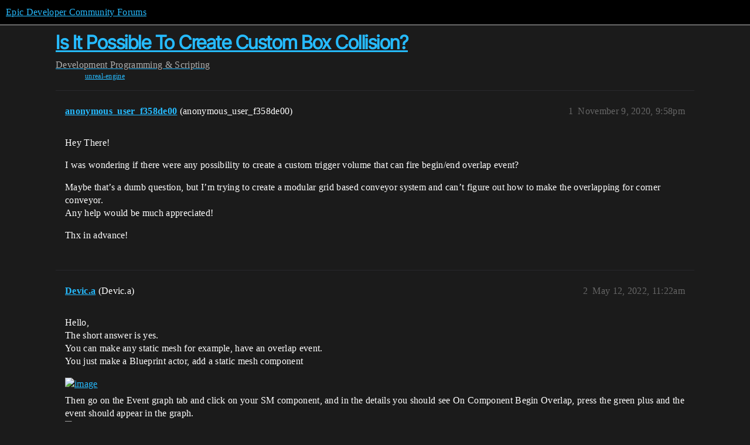

--- FILE ---
content_type: text/css
request_url: https://d1ap1mz92jnks1.cloudfront.net/stylesheets/discourse-narrative-bot_674a1dd2d870fefe802b7b9b132784766531e94b.css?__ws=forums.unrealengine.com
body_size: -163
content:
article[data-user-id="-2"] div.cooked iframe{border:0}
/*# sourceMappingURL=discourse-narrative-bot_674a1dd2d870fefe802b7b9b132784766531e94b.css.map?__ws=forums.unrealengine.com */